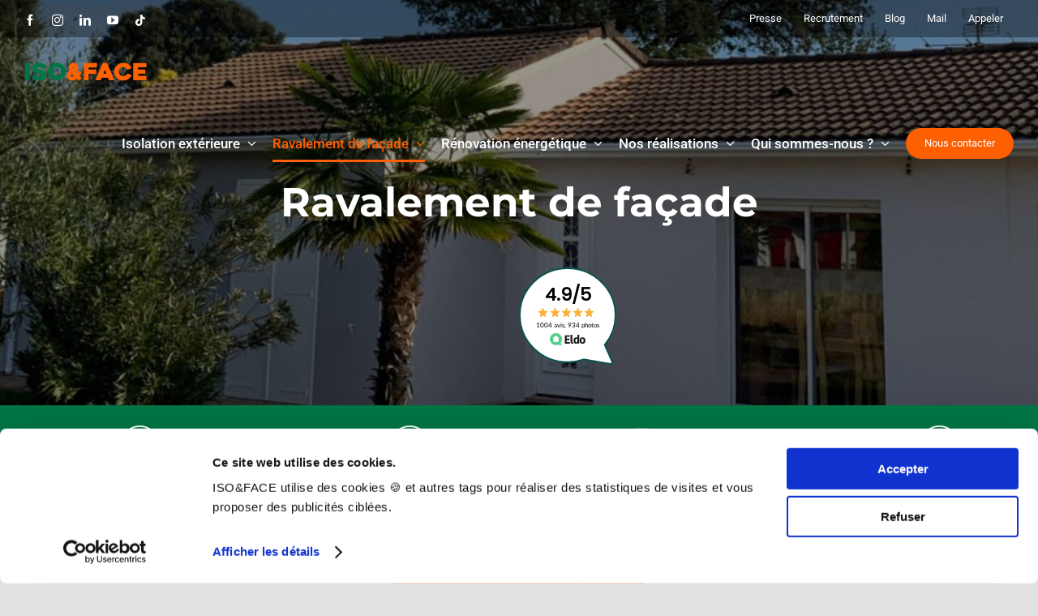

--- FILE ---
content_type: text/html; charset=UTF-8
request_url: https://www.eldo.com/widget/artisan/97084/light
body_size: 732
content:
<html>
<head>
    <meta charset="utf-8">
    <meta name="viewport" content="width=device-width, initial-scale=1, maximum-scale=1, user-scalable=no">
    <link rel="stylesheet" href="/css/tools/sticker.css">
    <meta name="robots" content="noindex">
    <meta name="application-name" content="Eldo"/>
    <link rel="canonical" href="https://www.eldo.com/pro/iso_face_le_teich_isolation_par_l_exterieur_ite_ravalement_de_facade"/>
    <title>Avis et photos ISO&FACE Le Teich Isolation par l'extérieur ITE, Ravalement de façade</title>
    <meta name="description" content="Consultez les avis et photos sur ISO&FACE Le Teich Isolation par l'extérieur ITE, Ravalement de façade">
    <meta property="og:title"              content="Avis et photos ISO&FACE Le Teich Isolation par l'extérieur ITE, Ravalement de façade" />
    <meta property="og:description"        content="Consultez les avis et photos sur ISO&FACE Le Teich Isolation par l'extérieur ITE, Ravalement de façade" />
</head>

<body class="sticker-background">
    <div class="sticker-content light mobileAndDesktop">
        <a itemscope='' itemtype='https://data-vocabulary.org/Review-aggregate' href="https://www.eldo.com/pro/iso_face_le_teich_isolation_par_l_exterieur_ite_ravalement_de_facade?utm_source=referral&utm_medium=macaronV2-mobileAndDesktop&utm_campaign=visite_via_macaron_iso_et_face_le_teich_isolation_par_l_exterieur_ite_ravalement_de_facade" target="_parent_blank" class="no-link">
            <meta itemprop='itemreviewed' content="Moyenne des avis sur ISO&FACE Le Teich Isolation par l'extérieur ITE, Ravalement de façade">
            <div class="sticker-rating mobileAndDesktop" itemscope="" itemprop='rating' itemtype='https://data-vocabulary.org/Rating'>
                <span itemprop='average'>4.9</span>/5
                <meta itemprop='worst' content="0.5">
                <meta itemprop='best' content="5">
            </div>
            <div class="sticker-scoring mobileAndDesktop">
                <img src="/img/refresh/libIcons/star-on.svg" alt=""><img src="/img/refresh/libIcons/star-on.svg" alt=""><img src="/img/refresh/libIcons/star-on.svg" alt=""><img src="/img/refresh/libIcons/star-on.svg" alt=""><img src="/img/refresh/libIcons/star-on.svg" alt=""><br>
            </div>
            <div class="sticker-text mobileAndDesktop">
                <span itemprop='votes'>1004</span> avis, 934 photos
            </div>
            <img class="sticker-logo mobileAndDesktop" src="/img/refresh/logo-2021.svg" alt="Logo">
        </a>
    </div>
</body>
</html>


--- FILE ---
content_type: text/html; charset=UTF-8
request_url: https://isoface33.fr/wp-admin/admin-ajax.php
body_size: -35
content:
<input type="hidden" id="fusion-form-nonce-1249" name="fusion-form-nonce-1249" value="aa3da206d4" />

--- FILE ---
content_type: image/svg+xml
request_url: https://www.eldo.com/img/refresh/macaron/shape-light.svg
body_size: 323
content:
<svg width="120" height="120" viewBox="0 0 120 120" fill="none" xmlns="http://www.w3.org/2000/svg">
<path d="M106.12 94.9334L105.73 95.4081L105.977 95.9705L114.746 115.915L114.748 115.919C115.242 117.03 114.706 118.323 113.574 118.855L113.564 118.86L113.553 118.866C113.277 119.004 112.884 119.037 112.31 118.957L80.2938 113.419L80.0346 113.374L79.7869 113.463C73.4378 115.731 66.8135 116.821 60.1849 116.821L60.1821 116.821C27.4894 116.912 1.00024 90.8443 1.00024 58.8182L1.00023 58.8153C0.909559 26.9792 27.3944 1 59.9079 1C92.511 1 119 27.0696 119 59.0029C119 72.0677 114.465 84.7705 106.12 94.9334Z" fill="white" stroke="#0B5351" stroke-width="2"/>
</svg>
